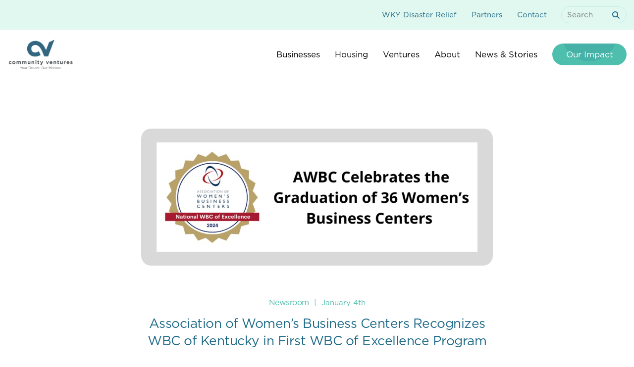

--- FILE ---
content_type: text/html; charset=UTF-8
request_url: https://cvky.org/awbc-recognizes-wbc-of-kentucky/
body_size: 13854
content:
<!doctype html>
<html lang="en-US">
  <head>
  <meta charset="utf-8">
<script type="text/javascript">
/* <![CDATA[ */
var gform;gform||(document.addEventListener("gform_main_scripts_loaded",function(){gform.scriptsLoaded=!0}),document.addEventListener("gform/theme/scripts_loaded",function(){gform.themeScriptsLoaded=!0}),window.addEventListener("DOMContentLoaded",function(){gform.domLoaded=!0}),gform={domLoaded:!1,scriptsLoaded:!1,themeScriptsLoaded:!1,isFormEditor:()=>"function"==typeof InitializeEditor,callIfLoaded:function(o){return!(!gform.domLoaded||!gform.scriptsLoaded||!gform.themeScriptsLoaded&&!gform.isFormEditor()||(gform.isFormEditor()&&console.warn("The use of gform.initializeOnLoaded() is deprecated in the form editor context and will be removed in Gravity Forms 3.1."),o(),0))},initializeOnLoaded:function(o){gform.callIfLoaded(o)||(document.addEventListener("gform_main_scripts_loaded",()=>{gform.scriptsLoaded=!0,gform.callIfLoaded(o)}),document.addEventListener("gform/theme/scripts_loaded",()=>{gform.themeScriptsLoaded=!0,gform.callIfLoaded(o)}),window.addEventListener("DOMContentLoaded",()=>{gform.domLoaded=!0,gform.callIfLoaded(o)}))},hooks:{action:{},filter:{}},addAction:function(o,r,e,t){gform.addHook("action",o,r,e,t)},addFilter:function(o,r,e,t){gform.addHook("filter",o,r,e,t)},doAction:function(o){gform.doHook("action",o,arguments)},applyFilters:function(o){return gform.doHook("filter",o,arguments)},removeAction:function(o,r){gform.removeHook("action",o,r)},removeFilter:function(o,r,e){gform.removeHook("filter",o,r,e)},addHook:function(o,r,e,t,n){null==gform.hooks[o][r]&&(gform.hooks[o][r]=[]);var d=gform.hooks[o][r];null==n&&(n=r+"_"+d.length),gform.hooks[o][r].push({tag:n,callable:e,priority:t=null==t?10:t})},doHook:function(r,o,e){var t;if(e=Array.prototype.slice.call(e,1),null!=gform.hooks[r][o]&&((o=gform.hooks[r][o]).sort(function(o,r){return o.priority-r.priority}),o.forEach(function(o){"function"!=typeof(t=o.callable)&&(t=window[t]),"action"==r?t.apply(null,e):e[0]=t.apply(null,e)})),"filter"==r)return e[0]},removeHook:function(o,r,t,n){var e;null!=gform.hooks[o][r]&&(e=(e=gform.hooks[o][r]).filter(function(o,r,e){return!!(null!=n&&n!=o.tag||null!=t&&t!=o.priority)}),gform.hooks[o][r]=e)}});
/* ]]> */
</script>

  <meta http-equiv="x-ua-compatible" content="ie=edge">
  <meta name="viewport" content="width=device-width, initial-scale=1, shrink-to-fit=no">
  <script src="https://kit.fontawesome.com/b91246d0ae.js" crossorigin="anonymous"></script>
  <!-- Google tag (gtag.js) -->
  <script async src="https://www.googletagmanager.com/gtag/js?id=UA-60716809-1"></script>
  <script>
    window.dataLayer = window.dataLayer || [];
    function gtag(){dataLayer.push(arguments);}
    gtag('js', new Date());

    gtag('config', 'UA-60716809-1');
  </script>
  <meta name='robots' content='index, follow, max-image-preview:large, max-snippet:-1, max-video-preview:-1' />
	<style>img:is([sizes="auto" i], [sizes^="auto," i]) { contain-intrinsic-size: 3000px 1500px }</style>
	
	<!-- This site is optimized with the Yoast SEO plugin v25.3.1 - https://yoast.com/wordpress/plugins/seo/ -->
	<title>Association of Women’s Business Centers Recognizes WBC of Kentucky in First WBC of Excellence Program - Community Ventures</title>
	<link rel="canonical" href="https://cvky.org/awbc-recognizes-wbc-of-kentucky/" />
	<meta property="og:locale" content="en_US" />
	<meta property="og:type" content="article" />
	<meta property="og:title" content="Association of Women’s Business Centers Recognizes WBC of Kentucky in First WBC of Excellence Program - Community Ventures" />
	<meta property="og:url" content="https://cvky.org/awbc-recognizes-wbc-of-kentucky/" />
	<meta property="og:site_name" content="Community Ventures" />
	<meta property="article:publisher" content="https://www.facebook.com/CommunityVenturesKY" />
	<meta property="article:published_time" content="2024-01-04T20:23:28+00:00" />
	<meta property="article:modified_time" content="2024-02-15T20:21:33+00:00" />
	<meta property="og:image" content="https://cvky.org/wp-content/uploads/2024/01/wbc-pr-1.4.24.jpg" />
	<meta property="og:image:width" content="1024" />
	<meta property="og:image:height" content="400" />
	<meta property="og:image:type" content="image/jpeg" />
	<meta name="author" content="christina" />
	<meta name="twitter:card" content="summary_large_image" />
	<meta name="twitter:label1" content="Written by" />
	<meta name="twitter:data1" content="christina" />
	<script type="application/ld+json" class="yoast-schema-graph">{"@context":"https://schema.org","@graph":[{"@type":"Article","@id":"https://cvky.org/awbc-recognizes-wbc-of-kentucky/#article","isPartOf":{"@id":"https://cvky.org/awbc-recognizes-wbc-of-kentucky/"},"author":{"name":"christina","@id":"https://cvky.org/#/schema/person/17acb8e6930f4e71b1f92464a89b26d0"},"headline":"Association of Women’s Business Centers Recognizes WBC of Kentucky in First WBC of Excellence Program","datePublished":"2024-01-04T20:23:28+00:00","dateModified":"2024-02-15T20:21:33+00:00","mainEntityOfPage":{"@id":"https://cvky.org/awbc-recognizes-wbc-of-kentucky/"},"wordCount":16,"commentCount":0,"publisher":{"@id":"https://cvky.org/#organization"},"image":{"@id":"https://cvky.org/awbc-recognizes-wbc-of-kentucky/#primaryimage"},"thumbnailUrl":"https://cvky.org/wp-content/uploads/2024/01/wbc-pr-1.4.24.jpg","articleSection":["Newsroom"],"inLanguage":"en-US","potentialAction":[{"@type":"CommentAction","name":"Comment","target":["https://cvky.org/awbc-recognizes-wbc-of-kentucky/#respond"]}]},{"@type":"WebPage","@id":"https://cvky.org/awbc-recognizes-wbc-of-kentucky/","url":"https://cvky.org/awbc-recognizes-wbc-of-kentucky/","name":"Association of Women’s Business Centers Recognizes WBC of Kentucky in First WBC of Excellence Program - Community Ventures","isPartOf":{"@id":"https://cvky.org/#website"},"primaryImageOfPage":{"@id":"https://cvky.org/awbc-recognizes-wbc-of-kentucky/#primaryimage"},"image":{"@id":"https://cvky.org/awbc-recognizes-wbc-of-kentucky/#primaryimage"},"thumbnailUrl":"https://cvky.org/wp-content/uploads/2024/01/wbc-pr-1.4.24.jpg","datePublished":"2024-01-04T20:23:28+00:00","dateModified":"2024-02-15T20:21:33+00:00","breadcrumb":{"@id":"https://cvky.org/awbc-recognizes-wbc-of-kentucky/#breadcrumb"},"inLanguage":"en-US","potentialAction":[{"@type":"ReadAction","target":["https://cvky.org/awbc-recognizes-wbc-of-kentucky/"]}]},{"@type":"ImageObject","inLanguage":"en-US","@id":"https://cvky.org/awbc-recognizes-wbc-of-kentucky/#primaryimage","url":"https://cvky.org/wp-content/uploads/2024/01/wbc-pr-1.4.24.jpg","contentUrl":"https://cvky.org/wp-content/uploads/2024/01/wbc-pr-1.4.24.jpg","width":1024,"height":400},{"@type":"BreadcrumbList","@id":"https://cvky.org/awbc-recognizes-wbc-of-kentucky/#breadcrumb","itemListElement":[{"@type":"ListItem","position":1,"name":"Home","item":"https://cvky.org/"},{"@type":"ListItem","position":2,"name":"News &#038; Stories","item":"https://cvky.org/news/"},{"@type":"ListItem","position":3,"name":"Association of Women’s Business Centers Recognizes WBC of Kentucky in First WBC of Excellence Program"}]},{"@type":"WebSite","@id":"https://cvky.org/#website","url":"https://cvky.org/","name":"Community Ventures","description":"Dreaming of Communities With No Limits.","publisher":{"@id":"https://cvky.org/#organization"},"potentialAction":[{"@type":"SearchAction","target":{"@type":"EntryPoint","urlTemplate":"https://cvky.org/?s={search_term_string}"},"query-input":{"@type":"PropertyValueSpecification","valueRequired":true,"valueName":"search_term_string"}}],"inLanguage":"en-US"},{"@type":"Organization","@id":"https://cvky.org/#organization","name":"Community Ventures","url":"https://cvky.org/","logo":{"@type":"ImageObject","inLanguage":"en-US","@id":"https://cvky.org/#/schema/logo/image/","url":"https://cvky.org/wp-content/uploads/2023/03/CommunityVenturesLogo_RGB_large.png","contentUrl":"https://cvky.org/wp-content/uploads/2023/03/CommunityVenturesLogo_RGB_large.png","width":2304,"height":1029,"caption":"Community Ventures"},"image":{"@id":"https://cvky.org/#/schema/logo/image/"},"sameAs":["https://www.facebook.com/CommunityVenturesKY","https://www.instagram.com/cvkentucky/","https://www.linkedin.com/company/communityventuresky/"]},{"@type":"Person","@id":"https://cvky.org/#/schema/person/17acb8e6930f4e71b1f92464a89b26d0","name":"christina","image":{"@type":"ImageObject","inLanguage":"en-US","@id":"https://cvky.org/#/schema/person/image/","url":"https://secure.gravatar.com/avatar/cb3eb39b839d379dbc0350f4cd97e8683e776a070c683d05a34ebd4ecac0b4f2?s=96&d=mm&r=g","contentUrl":"https://secure.gravatar.com/avatar/cb3eb39b839d379dbc0350f4cd97e8683e776a070c683d05a34ebd4ecac0b4f2?s=96&d=mm&r=g","caption":"christina"},"url":"https://cvky.org/author/christina/"}]}</script>
	<!-- / Yoast SEO plugin. -->


<link rel="alternate" type="application/rss+xml" title="Community Ventures &raquo; Association of Women’s Business Centers Recognizes WBC of Kentucky in First WBC of Excellence Program Comments Feed" href="https://cvky.org/awbc-recognizes-wbc-of-kentucky/feed/" />
<script type="text/javascript">
/* <![CDATA[ */
window._wpemojiSettings = {"baseUrl":"https:\/\/s.w.org\/images\/core\/emoji\/16.0.1\/72x72\/","ext":".png","svgUrl":"https:\/\/s.w.org\/images\/core\/emoji\/16.0.1\/svg\/","svgExt":".svg","source":{"concatemoji":"https:\/\/cvky.org\/wp-includes\/js\/wp-emoji-release.min.js?ver=6.8.3"}};
/*! This file is auto-generated */
!function(s,n){var o,i,e;function c(e){try{var t={supportTests:e,timestamp:(new Date).valueOf()};sessionStorage.setItem(o,JSON.stringify(t))}catch(e){}}function p(e,t,n){e.clearRect(0,0,e.canvas.width,e.canvas.height),e.fillText(t,0,0);var t=new Uint32Array(e.getImageData(0,0,e.canvas.width,e.canvas.height).data),a=(e.clearRect(0,0,e.canvas.width,e.canvas.height),e.fillText(n,0,0),new Uint32Array(e.getImageData(0,0,e.canvas.width,e.canvas.height).data));return t.every(function(e,t){return e===a[t]})}function u(e,t){e.clearRect(0,0,e.canvas.width,e.canvas.height),e.fillText(t,0,0);for(var n=e.getImageData(16,16,1,1),a=0;a<n.data.length;a++)if(0!==n.data[a])return!1;return!0}function f(e,t,n,a){switch(t){case"flag":return n(e,"\ud83c\udff3\ufe0f\u200d\u26a7\ufe0f","\ud83c\udff3\ufe0f\u200b\u26a7\ufe0f")?!1:!n(e,"\ud83c\udde8\ud83c\uddf6","\ud83c\udde8\u200b\ud83c\uddf6")&&!n(e,"\ud83c\udff4\udb40\udc67\udb40\udc62\udb40\udc65\udb40\udc6e\udb40\udc67\udb40\udc7f","\ud83c\udff4\u200b\udb40\udc67\u200b\udb40\udc62\u200b\udb40\udc65\u200b\udb40\udc6e\u200b\udb40\udc67\u200b\udb40\udc7f");case"emoji":return!a(e,"\ud83e\udedf")}return!1}function g(e,t,n,a){var r="undefined"!=typeof WorkerGlobalScope&&self instanceof WorkerGlobalScope?new OffscreenCanvas(300,150):s.createElement("canvas"),o=r.getContext("2d",{willReadFrequently:!0}),i=(o.textBaseline="top",o.font="600 32px Arial",{});return e.forEach(function(e){i[e]=t(o,e,n,a)}),i}function t(e){var t=s.createElement("script");t.src=e,t.defer=!0,s.head.appendChild(t)}"undefined"!=typeof Promise&&(o="wpEmojiSettingsSupports",i=["flag","emoji"],n.supports={everything:!0,everythingExceptFlag:!0},e=new Promise(function(e){s.addEventListener("DOMContentLoaded",e,{once:!0})}),new Promise(function(t){var n=function(){try{var e=JSON.parse(sessionStorage.getItem(o));if("object"==typeof e&&"number"==typeof e.timestamp&&(new Date).valueOf()<e.timestamp+604800&&"object"==typeof e.supportTests)return e.supportTests}catch(e){}return null}();if(!n){if("undefined"!=typeof Worker&&"undefined"!=typeof OffscreenCanvas&&"undefined"!=typeof URL&&URL.createObjectURL&&"undefined"!=typeof Blob)try{var e="postMessage("+g.toString()+"("+[JSON.stringify(i),f.toString(),p.toString(),u.toString()].join(",")+"));",a=new Blob([e],{type:"text/javascript"}),r=new Worker(URL.createObjectURL(a),{name:"wpTestEmojiSupports"});return void(r.onmessage=function(e){c(n=e.data),r.terminate(),t(n)})}catch(e){}c(n=g(i,f,p,u))}t(n)}).then(function(e){for(var t in e)n.supports[t]=e[t],n.supports.everything=n.supports.everything&&n.supports[t],"flag"!==t&&(n.supports.everythingExceptFlag=n.supports.everythingExceptFlag&&n.supports[t]);n.supports.everythingExceptFlag=n.supports.everythingExceptFlag&&!n.supports.flag,n.DOMReady=!1,n.readyCallback=function(){n.DOMReady=!0}}).then(function(){return e}).then(function(){var e;n.supports.everything||(n.readyCallback(),(e=n.source||{}).concatemoji?t(e.concatemoji):e.wpemoji&&e.twemoji&&(t(e.twemoji),t(e.wpemoji)))}))}((window,document),window._wpemojiSettings);
/* ]]> */
</script>
<style id='wp-emoji-styles-inline-css' type='text/css'>

	img.wp-smiley, img.emoji {
		display: inline !important;
		border: none !important;
		box-shadow: none !important;
		height: 1em !important;
		width: 1em !important;
		margin: 0 0.07em !important;
		vertical-align: -0.1em !important;
		background: none !important;
		padding: 0 !important;
	}
</style>
<link rel='stylesheet' id='wp-block-library-css' href='https://cvky.org/wp-includes/css/dist/block-library/style.min.css?ver=6.8.3' type='text/css' media='all' />
<link rel='stylesheet' id='simple-banner-style-css' href='https://cvky.org/wp-content/plugins/simple-banner/simple-banner.css?ver=3.1.2' type='text/css' media='all' />
<link rel='stylesheet' id='sage/main.css-css' href='https://cvky.org/wp-content/themes/comm-ventures/dist/styles/main_03cdf534.css' type='text/css' media='all' />
<script type="text/javascript" src="https://cvky.org/wp-content/plugins/svg-support/vendor/DOMPurify/DOMPurify.min.js?ver=2.5.8" id="bodhi-dompurify-library-js"></script>
<script type="text/javascript" src="https://cvky.org/wp-includes/js/jquery/jquery.min.js?ver=3.7.1" id="jquery-core-js"></script>
<script type="text/javascript" src="https://cvky.org/wp-includes/js/jquery/jquery-migrate.min.js?ver=3.4.1" id="jquery-migrate-js"></script>
<script type="text/javascript" id="simple-banner-script-js-before">
/* <![CDATA[ */
const simpleBannerScriptParams = {"pro_version_enabled":"","debug_mode":"","id":1831,"version":"3.1.2","banner_params":[{"hide_simple_banner":"yes","simple_banner_prepend_element":"body","simple_banner_position":"","header_margin":"","header_padding":"","wp_body_open_enabled":"","wp_body_open":true,"simple_banner_z_index":"","simple_banner_text":"Community Ventures' phone system is currently down due to recent storms. While we work to restore our phone system, please contact us by emailing reception@cvky.org.","disabled_on_current_page":false,"disabled_pages_array":[],"is_current_page_a_post":true,"disabled_on_posts":"","simple_banner_disabled_page_paths":"","simple_banner_font_size":"","simple_banner_color":"#4cbfac","simple_banner_text_color":"","simple_banner_link_color":"#4b53be","simple_banner_close_color":"","simple_banner_custom_css":"","simple_banner_scrolling_custom_css":"","simple_banner_text_custom_css":"","simple_banner_button_css":"","site_custom_css":"","keep_site_custom_css":"","site_custom_js":"","keep_site_custom_js":"","close_button_enabled":"","close_button_expiration":"","close_button_cookie_set":false,"current_date":{"date":"2026-01-22 20:19:54.266305","timezone_type":3,"timezone":"UTC"},"start_date":{"date":"2026-01-22 20:19:54.266316","timezone_type":3,"timezone":"UTC"},"end_date":{"date":"2026-01-22 20:19:54.266324","timezone_type":3,"timezone":"UTC"},"simple_banner_start_after_date":"","simple_banner_remove_after_date":"","simple_banner_insert_inside_element":""}]}
/* ]]> */
</script>
<script type="text/javascript" src="https://cvky.org/wp-content/plugins/simple-banner/simple-banner.js?ver=3.1.2" id="simple-banner-script-js"></script>
<script type="text/javascript" id="bodhi_svg_inline-js-extra">
/* <![CDATA[ */
var svgSettings = {"skipNested":""};
/* ]]> */
</script>
<script type="text/javascript" src="https://cvky.org/wp-content/plugins/svg-support/js/min/svgs-inline-min.js" id="bodhi_svg_inline-js"></script>
<script type="text/javascript" id="bodhi_svg_inline-js-after">
/* <![CDATA[ */
cssTarget={"Bodhi":"img.style-svg","ForceInlineSVG":"style-svg"};ForceInlineSVGActive="false";frontSanitizationEnabled="on";
/* ]]> */
</script>
<link rel="https://api.w.org/" href="https://cvky.org/wp-json/" /><link rel="alternate" title="JSON" type="application/json" href="https://cvky.org/wp-json/wp/v2/posts/1831" /><link rel="EditURI" type="application/rsd+xml" title="RSD" href="https://cvky.org/xmlrpc.php?rsd" />
<meta name="generator" content="WordPress 6.8.3" />
<link rel='shortlink' href='https://cvky.org/?p=1831' />
<link rel="alternate" title="oEmbed (JSON)" type="application/json+oembed" href="https://cvky.org/wp-json/oembed/1.0/embed?url=https%3A%2F%2Fcvky.org%2Fawbc-recognizes-wbc-of-kentucky%2F" />
<link rel="alternate" title="oEmbed (XML)" type="text/xml+oembed" href="https://cvky.org/wp-json/oembed/1.0/embed?url=https%3A%2F%2Fcvky.org%2Fawbc-recognizes-wbc-of-kentucky%2F&#038;format=xml" />
<style id="simple-banner-hide" type="text/css">.simple-banner{display:none;}</style><style id="simple-banner-background-color" type="text/css">.simple-banner{background:#4cbfac;}</style><style id="simple-banner-text-color" type="text/css">.simple-banner .simple-banner-text{color: #ffffff;}</style><style id="simple-banner-link-color" type="text/css">.simple-banner .simple-banner-text a{color:#4b53be;}</style><style id="simple-banner-z-index" type="text/css">.simple-banner{z-index: 99999;}</style><style id="simple-banner-site-custom-css-dummy" type="text/css"></style><script id="simple-banner-site-custom-js-dummy" type="text/javascript"></script>
<!-- Meta Pixel Code -->
<script type='text/javascript'>
!function(f,b,e,v,n,t,s){if(f.fbq)return;n=f.fbq=function(){n.callMethod?
n.callMethod.apply(n,arguments):n.queue.push(arguments)};if(!f._fbq)f._fbq=n;
n.push=n;n.loaded=!0;n.version='2.0';n.queue=[];t=b.createElement(e);t.async=!0;
t.src=v;s=b.getElementsByTagName(e)[0];s.parentNode.insertBefore(t,s)}(window,
document,'script','https://connect.facebook.net/en_US/fbevents.js');
</script>
<!-- End Meta Pixel Code -->
<script type='text/javascript'>var url = window.location.origin + '?ob=open-bridge';
            fbq('set', 'openbridge', '825108059776693', url);
fbq('init', '825108059776693', {}, {
    "agent": "wordpress-6.8.3-4.1.5"
})</script><script type='text/javascript'>
    fbq('track', 'PageView', []);
  </script><link rel="icon" href="https://cvky.org/wp-content/uploads/2023/05/cropped-community-ventures-favicon-32x32.png" sizes="32x32" />
<link rel="icon" href="https://cvky.org/wp-content/uploads/2023/05/cropped-community-ventures-favicon-192x192.png" sizes="192x192" />
<link rel="apple-touch-icon" href="https://cvky.org/wp-content/uploads/2023/05/cropped-community-ventures-favicon-180x180.png" />
<meta name="msapplication-TileImage" content="https://cvky.org/wp-content/uploads/2023/05/cropped-community-ventures-favicon-270x270.png" />
</head>
  <body class="wp-singular post-template-default single single-post postid-1831 single-format-standard wp-theme-comm-venturesresources awbc-recognizes-wbc-of-kentucky app-data index-data singular-data single-data single-post-data single-post-awbc-recognizes-wbc-of-kentucky-data">
        <header class="banner">
  <div class="head-top">
    <div class="container">
      <nav class="nav-top">
                  <div class="menu-top-nav-container"><ul id="menu-top-nav" class="top-nav"><li id="menu-item-483" class="menu-item menu-item-type-post_type menu-item-object-venture menu-item-483"><a href="https://cvky.org/venture/wkydisasterrelief/">WKY Disaster Relief</a></li>
<li id="menu-item-1192" class="menu-item menu-item-type-post_type menu-item-object-page menu-item-1192"><a href="https://cvky.org/partners/">Partners</a></li>
<li id="menu-item-153" class="menu-item menu-item-type-post_type menu-item-object-page menu-item-153"><a href="https://cvky.org/contact/">Contact</a></li>
</ul></div>
              </nav>
      <form role="search" method="get" id="searchform" action="https://cvky.org/">
        <div>
          <label class="screen-reader-text" for="s">Search For:</label>
          <input type="text" value="" name="s" id="s" placeholder="Search" />
          <button type="submit" id="searchsubmit" aria-label="submit search"><i class="fa-solid fa-magnifying-glass" ></i></button>
        </div>
      </form>
    </div>
  </div>
  <div class="head-main">
    <div class="container">
      <a class="brand" href="https://cvky.org/">
        <img src="/wp-content/uploads/2023/03/CommunityVenturesLogo_RGB_large.png" class="solid-logo style-svg" alt="">
        <img src="https://cvky.org/wp-content/themes/comm-ventures/dist/images/logo-white_a927e7fe.png" class="ghost-logo" alt="">
      </a>
      <nav class="nav-primary">
                  <div class="menu-main-nav-container"><ul id="menu-main-nav" class="nav"><li id="menu-item-25" class="menu-item menu-item-type-post_type menu-item-object-page menu-item-25"><a href="https://cvky.org/businesses/"><span>Businesses</span></a></li>
<li id="menu-item-24" class="menu-item menu-item-type-post_type menu-item-object-page menu-item-24"><a href="https://cvky.org/inclusive-housing/"><span>Housing</span></a></li>
<li id="menu-item-23" class="menu-item menu-item-type-post_type menu-item-object-page menu-item-23"><a href="https://cvky.org/ventures/"><span>Ventures</span></a></li>
<li id="menu-item-22" class="menu-item menu-item-type-post_type menu-item-object-page menu-item-22"><a href="https://cvky.org/about/"><span>About</span></a></li>
<li id="menu-item-21" class="menu-item menu-item-type-post_type menu-item-object-page current_page_parent menu-item-21"><a href="https://cvky.org/news/"><span>News &#038; Stories</span></a></li>
<li id="menu-item-20" class="green-btn menu-item menu-item-type-post_type menu-item-object-page menu-item-20"><a href="https://cvky.org/our-impact/"><span>Our Impact</span></a></li>
</ul></div>
                <button class="menu-btn" aria-haspopup="dialog" aria-label="open dialog" data-toggle-nav>
          <div class="hamburger" >
            <div class="ham-inner">
             <div class="bar" id="top-bun"></div>
             <div class="bar" id="meat"></div>
             <div class="bar" id="bottom-bun"></div> 
            </div>
          </div>
        </button>
      </nav>
      <div class="mobile">
        <button class="close-btn" data-toggle-nav><i class="fa-solid fa-x c(greeny-blue)" alt="Close" aria-hidden="true"></i><span class="sr-only">Close Dialog Menu</span></button>
                  <div class="menu-main-nav-container"><ul id="menu-main-nav-1" class="mobile-nav"><li class="menu-item menu-item-type-post_type menu-item-object-page menu-item-25"><a href="https://cvky.org/businesses/"><span>Businesses</span></a></li>
<li class="menu-item menu-item-type-post_type menu-item-object-page menu-item-24"><a href="https://cvky.org/inclusive-housing/"><span>Housing</span></a></li>
<li class="menu-item menu-item-type-post_type menu-item-object-page menu-item-23"><a href="https://cvky.org/ventures/"><span>Ventures</span></a></li>
<li class="menu-item menu-item-type-post_type menu-item-object-page menu-item-22"><a href="https://cvky.org/about/"><span>About</span></a></li>
<li class="menu-item menu-item-type-post_type menu-item-object-page current_page_parent menu-item-21"><a href="https://cvky.org/news/"><span>News &#038; Stories</span></a></li>
<li class="green-btn menu-item menu-item-type-post_type menu-item-object-page menu-item-20"><a href="https://cvky.org/our-impact/"><span>Our Impact</span></a></li>
</ul></div>
                <div class="socials">
                    <a href="https://www.instagram.com/cvkentucky/" class="social-link"><i class="fa-brands fa-instagram c(light-navy)" aria-label="Instagram"></i></a>
                    <a href="https://www.linkedin.com/company/communityventuresky/" class="social-link"><i class="fa-brands fa-linkedin-in c(light-navy)" aria-label="Linked In"></i></a>
                    <a href="https://www.facebook.com/CommunityVenturesKY" class="social-link"><i class="fa-brands fa-facebook-f c(light-navy)" aria-label="Facebook"></i></a>
                  </div>
      </div>
    </div>
  </div>
</header>
    <div class="wrap container" role="document">
      <div class="content">
        <main class="main">
                 <article class="post-1831 post type-post status-publish format-standard has-post-thumbnail hentry category-newsroom">
  <header>
    <div class="featured-image">
            <img src="/wp-content/uploads/2024/01/wbc-pr-1.4.24.jpg" >
          </div>
    <div class="entry-meta">
	  <p class="c(greeny-blue)">Newsroom</p>
	  <span class="c(greeny-blue)">|</span>
  <time class="c(greeny-blue)" datetime="2024-01-04T20:23:28+00:00">January 4th</time>
</div>
    <h1 class="entry-title fz(28) c(light-navy) ta(c)">Association of Women’s Business Centers Recognizes WBC of Kentucky in First WBC of Excellence Program</h1>
        <hr>
  </header>
  <div class="entry-content">
        <!-- <p class="fz(17) fw(700) media-c-t">Media Contact:</p> -->
    <div class="media-c"><p style="text-align: right;"><strong>                                                                                                                                   FOR IMMEDIATE RELEASE</strong></p>
<p><strong>Media Contact:</strong></p>
<p>Krista Buckel</p>
<p>Krista.Buckel@cvky.org</p>
<p>859-231-0054 x1034</p>
<p>&nbsp;</p>
<p style="text-align: center;"><strong>Association of Women’s Business Centers Recognizes WBC of Kentucky in First WBC of Excellence Program </strong></p>
<p><strong> </strong></p>
<p><strong>LEXINGTON, KY. (January 4, 2024) –</strong> The Association of Women’s Business Centers (AWBC) recognized the Women’s Business Center of Kentucky (WBCKY) as a graduate of the first National WBC of Excellence program. Thirty-five Women’s Business Centers across the country joined WBCKY in graduating from program on December 15, which was sponsored by Dutch Brothers.</p>
<p>&nbsp;</p>
<p>“It is more than a designation; it is a commitment to excellence, a testament to our dedication to the mission, vision, and values of serving entrepreneurs,” said Devanny King, Executive Director of Women’s Business Center of Kentucky. “We were honored to work alongside other participants to strengthen systems that serve business owners as part of AWBC’s inaugural excellence program; together, we&#8217;re creating a powerful narrative of empowerment and success for women-owned businesses.&#8221;</p>
<p>The program is designed to recognize organizations that demonstrate commitment and efficacy of the mission, vision, and values of their Women’s Business Center, achieving the greatest outcomes for women-owned businesses.</p>
<p>&nbsp;</p>
<p>Participating WBCs partnered with peers in the cohort to complete five milestone assignments to identify gaps and areas of improvement like strategic goal setting, service delivery, and peer relationships.</p>
<p>&nbsp;</p>
<p>&#8220;The Excellence Program is inspiring and empowering for all women in business and entrepreneurship,&#8221; said Milly Pineda, Director of DEI &amp; Learning and Development. &#8220;Dutch Bros is honored to help support WBC and proud of the massive difference it makes in the lives of women. Congratulations to all the 2023 graduates!”</p>
<p>&nbsp;</p>
<p>To learn more about WBCKY, visit <a href="https://www.wbckentucky.org">https://www.wbckentucky.org</a>,</p>
<p>&nbsp;</p>
<p style="text-align: center;"><strong>### </strong></p>
<p>&nbsp;</p>
<p><strong>About Women’s Business Center of Kentucky:</strong> Founded in 2011, the Women’s Business Center of Kentucky helps women entrepreneurs, especially those economically or socially disadvantaged, start and grow businesses in Kentucky. The WBC is partly funded through a cooperative agreement with the U.S. Small Business Administration and hosted by Community Ventures Corporation, a private, non-profit community development organization.</p>
<p><strong> </strong></p>
<p><strong>About The Association of Women’s Business Centers: </strong>The Association of Women’s Business Centers (AWBC) is a non-profit 501(c)(3) organization founded in 1998 to support the national network of Women’s Business Centers (WBC) with programming and advocacy. The AWBC works to secure economic justice and entrepreneurial opportunities for women by supporting and sustaining a national network of nearly 150 Women’s Business Centers in every state in the United States and Puerto Rico. WBCs have more than 30 years of success in providing educational training, mentoring, free business counseling, business development, and financing opportunities to over 150,000 women entrepreneurs and small businesses each year. The WBC program is a public-private partnership with the U.S. Business Administration. To learn more about AWBC, visit awbc.org.</p>
<p>&nbsp;</p>
</div>
          </div>
  <footer>
    <h3 class="fz(22) c(charcoal-grey) ta(c)">Continue Reading About Our Impact</h3>
    
	<nav class="navigation post-navigation" aria-label="Posts">
		<h2 class="screen-reader-text">Post navigation</h2>
		<div class="nav-links"><div class="nav-previous"><a href="https://cvky.org/sba-2023-microlender-of-the-year/" rel="prev"><span>Older Posts</span></a></div><div class="nav-next"><a href="https://cvky.org/culinary-incubator-expansion/" rel="next"><span>Newer Posts</span></a></div></div>
	</nav>
  </footer>
</article>
          </main>
              </div>
    </div>
        <footer class="content-info" style="background-image: url('/wp-content/uploads/2022/11/bot-bg.png');">
  <div class="foot-top">
    <div class="container">
      <h2 class="faded fz(40) c(charcoal-grey) ta(c)">Vibrant communities are shaped by healthy neighborhoods &amp; thriving businesses.</h2>
      <div class="btns">
                <a href="https://mpactpro.budibase.app/app/micro#/customer-form-external" target=blank class="link c(black)"><img src="https://cvky.org/wp-content/themes/comm-ventures/dist/images/link-circle_e4dce366.svg" class="style-svg" alt=""><i class="fa-regular fa-arrow-right c(charcoal-grey)"></i><span>Apply For a Loan</span>
        </a>
                <a href="/businesses"  class="link c(black)"><img src="https://cvky.org/wp-content/themes/comm-ventures/dist/images/link-circle_e4dce366.svg" class="style-svg" alt=""><i class="fa-regular fa-arrow-right c(charcoal-grey)"></i><span>Business Resources</span>
        </a>
                <a href="/ventures/#comm-dev"  class="link c(black)"><img src="https://cvky.org/wp-content/themes/comm-ventures/dist/images/link-circle_e4dce366.svg" class="style-svg" alt=""><i class="fa-regular fa-arrow-right c(charcoal-grey)"></i><span>Community Revitalization</span>
        </a>
              </div>
    </div>
  </div>
  <hr>
  <div class="foot-main">
    <div class="container">
      <div class="form-section">
        <h3 class="c(light-navy)">Subscribe to Stay Updated</h3>
        
                <div class='gf_browser_chrome gform_wrapper gravity-theme gform-theme--no-framework' data-form-theme='gravity-theme' data-form-index='0' id='gform_wrapper_1' ><div id='gf_1' class='gform_anchor' tabindex='-1'></div><form method='post' enctype='multipart/form-data'  id='gform_1'  action='/awbc-recognizes-wbc-of-kentucky/#gf_1' data-formid='1' novalidate>
                        <div class='gform-body gform_body'><div id='gform_fields_1' class='gform_fields top_label form_sublabel_below description_below validation_below'><div id="field_1_1" class="gfield gfield--type-text field_sublabel_below gfield--no-description field_description_below hidden_label field_validation_below gfield_visibility_visible"  ><label class='gfield_label gform-field-label' for='input_1_1'>Name</label><div class='ginput_container ginput_container_text'><input name='input_1' id='input_1_1' type='text' value='' class='large'   tabindex='99' placeholder='Name'  aria-invalid="false"   /></div></div><div id="field_1_4" class="gfield gfield--type-email field_sublabel_below gfield--no-description field_description_below hidden_label field_validation_below gfield_visibility_visible"  ><label class='gfield_label gform-field-label' for='input_1_4'>Email</label><div class='ginput_container ginput_container_email'>
                            <input name='input_4' id='input_1_4' type='email' value='' class='large' tabindex='100'  placeholder='Email Address'  aria-invalid="false"  />
                        </div></div></div></div>
        <div class='gform-footer gform_footer top_label'> <button class='button gform_button btn-flat' type='submit' id='gform_submit_button_1' '. type='submit' id='gform_submit_button_1' class='gform_button button' onclick='gform.submission.handleButtonClick(this);' data-submission-type='submit' tabindex='101'.'><i class='fa-regular fa-arrow-right c(greeny-blue)'></i><span>Join</span></button> 
            <input type='hidden' class='gform_hidden' name='gform_submission_method' data-js='gform_submission_method_1' value='postback' />
            <input type='hidden' class='gform_hidden' name='gform_theme' data-js='gform_theme_1' id='gform_theme_1' value='gravity-theme' />
            <input type='hidden' class='gform_hidden' name='gform_style_settings' data-js='gform_style_settings_1' id='gform_style_settings_1' value='' />
            <input type='hidden' class='gform_hidden' name='is_submit_1' value='1' />
            <input type='hidden' class='gform_hidden' name='gform_submit' value='1' />
            
            <input type='hidden' class='gform_hidden' name='gform_unique_id' value='' />
            <input type='hidden' class='gform_hidden' name='state_1' value='WyJbXSIsImI2NjI3MTYzNzI5NzQ0YzhjODUyODQ1YTlkYWU4YTFkIl0=' />
            <input type='hidden' autocomplete='off' class='gform_hidden' name='gform_target_page_number_1' id='gform_target_page_number_1' value='0' />
            <input type='hidden' autocomplete='off' class='gform_hidden' name='gform_source_page_number_1' id='gform_source_page_number_1' value='1' />
            <input type='hidden' name='gform_field_values' value='' />
            
        </div>
                        </form>
                        </div><script type="text/javascript">
/* <![CDATA[ */
 gform.initializeOnLoaded( function() {gformInitSpinner( 1, 'https://cvky.org/wp-content/plugins/gravityforms/images/spinner.svg', true );jQuery('#gform_ajax_frame_1').on('load',function(){var contents = jQuery(this).contents().find('*').html();var is_postback = contents.indexOf('GF_AJAX_POSTBACK') >= 0;if(!is_postback){return;}var form_content = jQuery(this).contents().find('#gform_wrapper_1');var is_confirmation = jQuery(this).contents().find('#gform_confirmation_wrapper_1').length > 0;var is_redirect = contents.indexOf('gformRedirect(){') >= 0;var is_form = form_content.length > 0 && ! is_redirect && ! is_confirmation;var mt = parseInt(jQuery('html').css('margin-top'), 10) + parseInt(jQuery('body').css('margin-top'), 10) + 100;if(is_form){jQuery('#gform_wrapper_1').html(form_content.html());if(form_content.hasClass('gform_validation_error')){jQuery('#gform_wrapper_1').addClass('gform_validation_error');} else {jQuery('#gform_wrapper_1').removeClass('gform_validation_error');}setTimeout( function() { /* delay the scroll by 50 milliseconds to fix a bug in chrome */ jQuery(document).scrollTop(jQuery('#gform_wrapper_1').offset().top - mt); }, 50 );if(window['gformInitDatepicker']) {gformInitDatepicker();}if(window['gformInitPriceFields']) {gformInitPriceFields();}var current_page = jQuery('#gform_source_page_number_1').val();gformInitSpinner( 1, 'https://cvky.org/wp-content/plugins/gravityforms/images/spinner.svg', true );jQuery(document).trigger('gform_page_loaded', [1, current_page]);window['gf_submitting_1'] = false;}else if(!is_redirect){var confirmation_content = jQuery(this).contents().find('.GF_AJAX_POSTBACK').html();if(!confirmation_content){confirmation_content = contents;}jQuery('#gform_wrapper_1').replaceWith(confirmation_content);jQuery(document).scrollTop(jQuery('#gf_1').offset().top - mt);jQuery(document).trigger('gform_confirmation_loaded', [1]);window['gf_submitting_1'] = false;wp.a11y.speak(jQuery('#gform_confirmation_message_1').text());}else{jQuery('#gform_1').append(contents);if(window['gformRedirect']) {gformRedirect();}}jQuery(document).trigger("gform_pre_post_render", [{ formId: "1", currentPage: "current_page", abort: function() { this.preventDefault(); } }]);        if (event && event.defaultPrevented) {                return;        }        const gformWrapperDiv = document.getElementById( "gform_wrapper_1" );        if ( gformWrapperDiv ) {            const visibilitySpan = document.createElement( "span" );            visibilitySpan.id = "gform_visibility_test_1";            gformWrapperDiv.insertAdjacentElement( "afterend", visibilitySpan );        }        const visibilityTestDiv = document.getElementById( "gform_visibility_test_1" );        let postRenderFired = false;        function triggerPostRender() {            if ( postRenderFired ) {                return;            }            postRenderFired = true;            gform.core.triggerPostRenderEvents( 1, current_page );            if ( visibilityTestDiv ) {                visibilityTestDiv.parentNode.removeChild( visibilityTestDiv );            }        }        function debounce( func, wait, immediate ) {            var timeout;            return function() {                var context = this, args = arguments;                var later = function() {                    timeout = null;                    if ( !immediate ) func.apply( context, args );                };                var callNow = immediate && !timeout;                clearTimeout( timeout );                timeout = setTimeout( later, wait );                if ( callNow ) func.apply( context, args );            };        }        const debouncedTriggerPostRender = debounce( function() {            triggerPostRender();        }, 200 );        if ( visibilityTestDiv && visibilityTestDiv.offsetParent === null ) {            const observer = new MutationObserver( ( mutations ) => {                mutations.forEach( ( mutation ) => {                    if ( mutation.type === 'attributes' && visibilityTestDiv.offsetParent !== null ) {                        debouncedTriggerPostRender();                        observer.disconnect();                    }                });            });            observer.observe( document.body, {                attributes: true,                childList: false,                subtree: true,                attributeFilter: [ 'style', 'class' ],            });        } else {            triggerPostRender();        }    } );} ); 
/* ]]> */
</script>

      </div>
      <div class="nav-section">
        <div class="col hq">
          <p class="fz(17) c(charcoal-grey)">Headquarters</p>
          <div class="fz(17) c(charcoal-grey"><p>1450 North Broadway<br />
Lexington, KY 40505</p>
<p>&nbsp;</p>
<p>(859) 231-0054</p>
<p>&nbsp;</p>
<p>(800) 299-0267</p>
</div>
        </div>
        <div class="col">
          <nav class="nav-foot-1">
                          <div class="menu-foot-nav-1-container"><ul id="menu-foot-nav-1" class="foot-nav"><li id="menu-item-59" class="menu-item menu-item-type-post_type menu-item-object-page menu-item-59"><a href="https://cvky.org/businesses/">Businesses</a></li>
<li id="menu-item-60" class="menu-item menu-item-type-post_type menu-item-object-page menu-item-60"><a href="https://cvky.org/inclusive-housing/">Housing</a></li>
<li id="menu-item-61" class="menu-item menu-item-type-post_type menu-item-object-page menu-item-61"><a href="https://cvky.org/ventures/">Ventures</a></li>
<li id="menu-item-62" class="menu-item menu-item-type-post_type menu-item-object-page menu-item-62"><a href="https://cvky.org/about/">About</a></li>
<li id="menu-item-63" class="menu-item menu-item-type-post_type menu-item-object-page current_page_parent menu-item-63"><a href="https://cvky.org/news/">News &#038; Stories</a></li>
<li id="menu-item-2254" class="menu-item menu-item-type-post_type menu-item-object-page menu-item-privacy-policy menu-item-2254"><a rel="privacy-policy" href="https://cvky.org/privacy-policy/">Privacy Policy</a></li>
</ul></div>
                      </nav>
        </div>
        <div class="col">
          <nav class="nav-foot-1">
                          <div class="menu-foot-nav-2-container"><ul id="menu-foot-nav-2" class="foot-nav"><li id="menu-item-514" class="menu-item menu-item-type-post_type menu-item-object-venture menu-item-514"><a href="https://cvky.org/venture/wkydisasterrelief/">KY Disaster Relief</a></li>
<li id="menu-item-515" class="menu-item menu-item-type-post_type menu-item-object-page menu-item-515"><a href="https://cvky.org/contact/">Contact</a></li>
<li id="menu-item-2256" class="menu-item menu-item-type-custom menu-item-object-custom menu-item-2256"><a href="https://cvky.org/wp-content/uploads/2024/06/CV-LEP-LAP.docx">CV Language Access Plan</a></li>
<li id="menu-item-3099" class="menu-item menu-item-type-post_type menu-item-object-page menu-item-3099"><a href="https://cvky.org/federaldisclaimers/">Federal Disclaimers</a></li>
</ul></div>
                      </nav>
        </div>
        <div class="col col-btn">
          <a href="/our-impact/" class="btn-flat greeny-btn"><span>Our Impact</span></a>
        </div>
        <div class="col-soc">
          <div class="socials">
                        <a href="https://www.instagram.com/cvkentucky/" class="social-link" target="blank"><i class="fa-brands fa-instagram c(light-navy)" aria-label="Instagram"></i></a>
                        <a href="https://www.linkedin.com/company/communityventuresky/" class="social-link" target="blank"><i class="fa-brands fa-linkedin-in c(light-navy)" aria-label="Linked In"></i></a>
                        <a href="https://www.facebook.com/CommunityVenturesKY" class="social-link" target="blank"><i class="fa-brands fa-facebook-f c(light-navy)" aria-label="Facebook"></i></a>
                      </div>
        </div>
      </div>
      <div class="bottom-section">
        <nav class="nav-legal">
                      
                  </nav>
        <div class="kandf"><p>Under federal law and U.S. Department of the Treasury policy, Community Ventures is prohibited from discriminating based on race, color, national origin, sex, age, or disability. Submit a complaint of discrimination by mail to the U.S. Department of the Treasury, Office of Civil Rights and Equal Employment Opportunity, 1500 Pennsylvania Ave. N.W., Washington, D.C. 20220, (202) 622-1160 (phone), (202) 622-0367 (fax), or email crcomplaints@treasury.gov.</p>
</div>
      </div>
    </div>
  </div>
    <div class="foot-bottom">
    <div class="legal"><p class="p1">Made with love by <a href="https://kaleandflax.com/"><span class="s1">Kale &amp; Flax</span></a></p>
</div>
  </div>
  </footer>
    <script type="speculationrules">
{"prefetch":[{"source":"document","where":{"and":[{"href_matches":"\/*"},{"not":{"href_matches":["\/wp-*.php","\/wp-admin\/*","\/wp-content\/uploads\/*","\/wp-content\/*","\/wp-content\/plugins\/*","\/wp-content\/themes\/comm-ventures\/resources\/*","\/*\\?(.+)"]}},{"not":{"selector_matches":"a[rel~=\"nofollow\"]"}},{"not":{"selector_matches":".no-prefetch, .no-prefetch a"}}]},"eagerness":"conservative"}]}
</script>
<div class="simple-banner simple-banner-text" style="display:none !important"></div>    <!-- Meta Pixel Event Code -->
    <script type='text/javascript'>
        document.addEventListener( 'wpcf7mailsent', function( event ) {
        if( "fb_pxl_code" in event.detail.apiResponse){
            eval(event.detail.apiResponse.fb_pxl_code);
        }
        }, false );
    </script>
    <!-- End Meta Pixel Event Code -->
        <div id='fb-pxl-ajax-code'></div><link rel='stylesheet' id='gform_basic-css' href='https://cvky.org/wp-content/plugins/gravityforms/assets/css/dist/basic.min.css?ver=2.9.25' type='text/css' media='all' />
<link rel='stylesheet' id='gform_theme_components-css' href='https://cvky.org/wp-content/plugins/gravityforms/assets/css/dist/theme-components.min.css?ver=2.9.25' type='text/css' media='all' />
<link rel='stylesheet' id='gform_theme-css' href='https://cvky.org/wp-content/plugins/gravityforms/assets/css/dist/theme.min.css?ver=2.9.25' type='text/css' media='all' />
<script type="text/javascript" src="https://cvky.org/wp-content/themes/comm-ventures/dist/scripts/main_03cdf534.js" id="sage/main.js-js"></script>
<script type="text/javascript" src="https://cvky.org/wp-includes/js/comment-reply.min.js?ver=6.8.3" id="comment-reply-js" async="async" data-wp-strategy="async"></script>
<script type="text/javascript" src="https://cvky.org/wp-includes/js/dist/dom-ready.min.js?ver=f77871ff7694fffea381" id="wp-dom-ready-js"></script>
<script type="text/javascript" src="https://cvky.org/wp-includes/js/dist/hooks.min.js?ver=4d63a3d491d11ffd8ac6" id="wp-hooks-js"></script>
<script type="text/javascript" src="https://cvky.org/wp-includes/js/dist/i18n.min.js?ver=5e580eb46a90c2b997e6" id="wp-i18n-js"></script>
<script type="text/javascript" id="wp-i18n-js-after">
/* <![CDATA[ */
wp.i18n.setLocaleData( { 'text direction\u0004ltr': [ 'ltr' ] } );
/* ]]> */
</script>
<script type="text/javascript" src="https://cvky.org/wp-includes/js/dist/a11y.min.js?ver=3156534cc54473497e14" id="wp-a11y-js"></script>
<script type="text/javascript" defer='defer' src="https://cvky.org/wp-content/plugins/gravityforms/js/jquery.json.min.js?ver=2.9.25" id="gform_json-js"></script>
<script type="text/javascript" id="gform_gravityforms-js-extra">
/* <![CDATA[ */
var gform_i18n = {"datepicker":{"days":{"monday":"Mo","tuesday":"Tu","wednesday":"We","thursday":"Th","friday":"Fr","saturday":"Sa","sunday":"Su"},"months":{"january":"January","february":"February","march":"March","april":"April","may":"May","june":"June","july":"July","august":"August","september":"September","october":"October","november":"November","december":"December"},"firstDay":1,"iconText":"Select date"}};
var gf_legacy_multi = [];
var gform_gravityforms = {"strings":{"invalid_file_extension":"This type of file is not allowed. Must be one of the following:","delete_file":"Delete this file","in_progress":"in progress","file_exceeds_limit":"File exceeds size limit","illegal_extension":"This type of file is not allowed.","max_reached":"Maximum number of files reached","unknown_error":"There was a problem while saving the file on the server","currently_uploading":"Please wait for the uploading to complete","cancel":"Cancel","cancel_upload":"Cancel this upload","cancelled":"Cancelled","error":"Error","message":"Message"},"vars":{"images_url":"https:\/\/cvky.org\/wp-content\/plugins\/gravityforms\/images"}};
var gf_global = {"gf_currency_config":{"name":"U.S. Dollar","symbol_left":"$","symbol_right":"","symbol_padding":"","thousand_separator":",","decimal_separator":".","decimals":2,"code":"USD"},"base_url":"https:\/\/cvky.org\/wp-content\/plugins\/gravityforms","number_formats":[],"spinnerUrl":"https:\/\/cvky.org\/wp-content\/plugins\/gravityforms\/images\/spinner.svg","version_hash":"d73454d365ed19f4910b623488c29d14","strings":{"newRowAdded":"New row added.","rowRemoved":"Row removed","formSaved":"The form has been saved.  The content contains the link to return and complete the form."}};
/* ]]> */
</script>
<script type="text/javascript" defer='defer' src="https://cvky.org/wp-content/plugins/gravityforms/js/gravityforms.min.js?ver=2.9.25" id="gform_gravityforms-js"></script>
<script type="text/javascript" defer='defer' src="https://cvky.org/wp-content/plugins/gravityforms/js/placeholders.jquery.min.js?ver=2.9.25" id="gform_placeholder-js"></script>
<script type="text/javascript" defer='defer' src="https://cvky.org/wp-content/plugins/gravityforms/assets/js/dist/utils.min.js?ver=48a3755090e76a154853db28fc254681" id="gform_gravityforms_utils-js"></script>
<script type="text/javascript" defer='defer' src="https://cvky.org/wp-content/plugins/gravityforms/assets/js/dist/vendor-theme.min.js?ver=4f8b3915c1c1e1a6800825abd64b03cb" id="gform_gravityforms_theme_vendors-js"></script>
<script type="text/javascript" id="gform_gravityforms_theme-js-extra">
/* <![CDATA[ */
var gform_theme_config = {"common":{"form":{"honeypot":{"version_hash":"d73454d365ed19f4910b623488c29d14"},"ajax":{"ajaxurl":"https:\/\/cvky.org\/wp-admin\/admin-ajax.php","ajax_submission_nonce":"d06536feb5","i18n":{"step_announcement":"Step %1$s of %2$s, %3$s","unknown_error":"There was an unknown error processing your request. Please try again."}}}},"hmr_dev":"","public_path":"https:\/\/cvky.org\/wp-content\/plugins\/gravityforms\/assets\/js\/dist\/","config_nonce":"610cdad06b"};
/* ]]> */
</script>
<script type="text/javascript" defer='defer' src="https://cvky.org/wp-content/plugins/gravityforms/assets/js/dist/scripts-theme.min.js?ver=244d9e312b90e462b62b2d9b9d415753" id="gform_gravityforms_theme-js"></script>
<script type="text/javascript">
/* <![CDATA[ */
 gform.initializeOnLoaded( function() { jQuery(document).on('gform_post_render', function(event, formId, currentPage){if(formId == 1) {if(typeof Placeholders != 'undefined'){
                        Placeholders.enable();
                    }} } );jQuery(document).on('gform_post_conditional_logic', function(event, formId, fields, isInit){} ) } ); 
/* ]]> */
</script>
<script type="text/javascript">
/* <![CDATA[ */
 gform.initializeOnLoaded( function() {jQuery(document).trigger("gform_pre_post_render", [{ formId: "1", currentPage: "1", abort: function() { this.preventDefault(); } }]);        if (event && event.defaultPrevented) {                return;        }        const gformWrapperDiv = document.getElementById( "gform_wrapper_1" );        if ( gformWrapperDiv ) {            const visibilitySpan = document.createElement( "span" );            visibilitySpan.id = "gform_visibility_test_1";            gformWrapperDiv.insertAdjacentElement( "afterend", visibilitySpan );        }        const visibilityTestDiv = document.getElementById( "gform_visibility_test_1" );        let postRenderFired = false;        function triggerPostRender() {            if ( postRenderFired ) {                return;            }            postRenderFired = true;            gform.core.triggerPostRenderEvents( 1, 1 );            if ( visibilityTestDiv ) {                visibilityTestDiv.parentNode.removeChild( visibilityTestDiv );            }        }        function debounce( func, wait, immediate ) {            var timeout;            return function() {                var context = this, args = arguments;                var later = function() {                    timeout = null;                    if ( !immediate ) func.apply( context, args );                };                var callNow = immediate && !timeout;                clearTimeout( timeout );                timeout = setTimeout( later, wait );                if ( callNow ) func.apply( context, args );            };        }        const debouncedTriggerPostRender = debounce( function() {            triggerPostRender();        }, 200 );        if ( visibilityTestDiv && visibilityTestDiv.offsetParent === null ) {            const observer = new MutationObserver( ( mutations ) => {                mutations.forEach( ( mutation ) => {                    if ( mutation.type === 'attributes' && visibilityTestDiv.offsetParent !== null ) {                        debouncedTriggerPostRender();                        observer.disconnect();                    }                });            });            observer.observe( document.body, {                attributes: true,                childList: false,                subtree: true,                attributeFilter: [ 'style', 'class' ],            });        } else {            triggerPostRender();        }    } ); 
/* ]]> */
</script>
  </body>
</html>


--- FILE ---
content_type: image/svg+xml
request_url: https://cvky.org/wp-content/themes/comm-ventures/dist/images/link-circle_e4dce366.svg
body_size: 744
content:
<svg width="27" height="24" viewBox="0 0 27 24" xmlns="http://www.w3.org/2000/svg"><g stroke="#4EBFAD" stroke-width=".5" fill="none" fill-rule="evenodd"><path d="M13.83 23.619c-3.208 0-6.017-1.814-8.033-4.196-2.018-2.386-3.21-5.307-3.21-7.465 0-3.345.525-5.88 1.83-7.578 1.296-1.686 3.394-2.586 6.643-2.586 3.234 0 6.977 1.462 9.915 3.483 1.467 1.01 2.725 2.153 3.615 3.312.891 1.162 1.398 2.322 1.398 3.37 0 .255.003.519.005.789.022 2.093.048 4.542-1.19 6.593-1.384 2.29-4.389 4.135-10.974 4.278z"/><path d="M12.242 22.825c-3.207 0-6.017-1.813-8.032-4.196C2.19 16.243 1 13.322 1 11.165c0-3.346.525-5.881 1.83-7.579C4.126 1.9 6.224 1 9.473 1c3.234 0 6.977 1.462 9.915 3.483 1.467 1.01 2.725 2.153 3.614 3.312.892 1.162 1.399 2.322 1.399 3.37 0 .256.002.52.005.789.022 2.093.048 4.542-1.191 6.594-1.384 2.29-4.388 4.135-10.973 4.277z"/></g></svg>